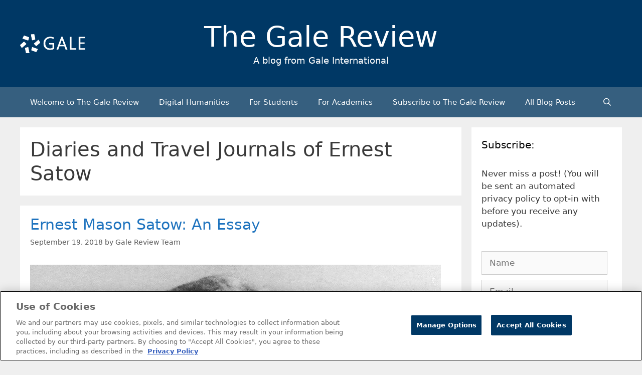

--- FILE ---
content_type: text/html; charset=UTF-8
request_url: https://review.gale.com/tag/diaries-and-travel-journals-of-ernest-satow/
body_size: 14559
content:
<!DOCTYPE html>
<html lang="en-GB" prefix="og: https://ogp.me/ns#">
<head>
	<meta charset="UTF-8">
		<style>img:is([sizes="auto" i], [sizes^="auto," i]) { contain-intrinsic-size: 3000px 1500px }</style>
	<meta name="viewport" content="width=device-width, initial-scale=1">
<!-- Search Engine Optimization by Rank Math - https://rankmath.com/ -->
<title>Diaries and Travel Journals of Ernest Satow Archives - The Gale Review</title>
<meta name="robots" content="follow, noindex"/>
<meta property="og:locale" content="en_GB" />
<meta property="og:type" content="article" />
<meta property="og:title" content="Diaries and Travel Journals of Ernest Satow Archives - The Gale Review" />
<meta property="og:url" content="https://review.gale.com/tag/diaries-and-travel-journals-of-ernest-satow/" />
<meta name="twitter:card" content="summary_large_image" />
<meta name="twitter:title" content="Diaries and Travel Journals of Ernest Satow Archives - The Gale Review" />
<meta name="twitter:site" content="@GaleEMEA" />
<meta name="twitter:label1" content="Posts" />
<meta name="twitter:data1" content="2" />
<script type="application/ld+json" class="rank-math-schema">{"@context":"https://schema.org","@graph":[{"@type":"Organization","@id":"https://review.gale.com/#organization","name":"The Gale Review","url":"https://review.gale.com","sameAs":["https://twitter.com/GaleEMEA","https://www.linkedin.com/company/16228981/admin/"],"logo":{"@type":"ImageObject","@id":"https://review.gale.com/#logo","url":"https://review.gale.com/wp-content/uploads/2023/02/Gale_Logo_rgb_white_large-499x146-1-150x146.png","contentUrl":"https://review.gale.com/wp-content/uploads/2023/02/Gale_Logo_rgb_white_large-499x146-1-150x146.png","inLanguage":"en-GB"}},{"@type":"WebSite","@id":"https://review.gale.com/#website","url":"https://review.gale.com","publisher":{"@id":"https://review.gale.com/#organization"},"inLanguage":"en-GB"},{"@type":"CollectionPage","@id":"https://review.gale.com/tag/diaries-and-travel-journals-of-ernest-satow/#webpage","url":"https://review.gale.com/tag/diaries-and-travel-journals-of-ernest-satow/","name":"Diaries and Travel Journals of Ernest Satow Archives - The Gale Review","isPartOf":{"@id":"https://review.gale.com/#website"},"inLanguage":"en-GB"}]}</script>
<!-- /Rank Math WordPress SEO plugin -->

<link rel='dns-prefetch' href='//static.addtoany.com' />
<link rel='dns-prefetch' href='//cdn.usefathom.com' />
<link rel='dns-prefetch' href='//www.googletagmanager.com' />
<link rel="alternate" type="application/rss+xml" title="The Gale Review &raquo; Feed" href="https://review.gale.com/feed/" />
<link rel="alternate" type="application/rss+xml" title="The Gale Review &raquo; Comments Feed" href="https://review.gale.com/comments/feed/" />
<link rel="alternate" type="application/rss+xml" title="The Gale Review &raquo; Diaries and Travel Journals of Ernest Satow Tag Feed" href="https://review.gale.com/tag/diaries-and-travel-journals-of-ernest-satow/feed/" />
<script>
window._wpemojiSettings = {"baseUrl":"https:\/\/s.w.org\/images\/core\/emoji\/16.0.1\/72x72\/","ext":".png","svgUrl":"https:\/\/s.w.org\/images\/core\/emoji\/16.0.1\/svg\/","svgExt":".svg","source":{"concatemoji":"https:\/\/review.gale.com\/wp-includes\/js\/wp-emoji-release.min.js?ver=6.8.3"}};
/*! This file is auto-generated */
!function(s,n){var o,i,e;function c(e){try{var t={supportTests:e,timestamp:(new Date).valueOf()};sessionStorage.setItem(o,JSON.stringify(t))}catch(e){}}function p(e,t,n){e.clearRect(0,0,e.canvas.width,e.canvas.height),e.fillText(t,0,0);var t=new Uint32Array(e.getImageData(0,0,e.canvas.width,e.canvas.height).data),a=(e.clearRect(0,0,e.canvas.width,e.canvas.height),e.fillText(n,0,0),new Uint32Array(e.getImageData(0,0,e.canvas.width,e.canvas.height).data));return t.every(function(e,t){return e===a[t]})}function u(e,t){e.clearRect(0,0,e.canvas.width,e.canvas.height),e.fillText(t,0,0);for(var n=e.getImageData(16,16,1,1),a=0;a<n.data.length;a++)if(0!==n.data[a])return!1;return!0}function f(e,t,n,a){switch(t){case"flag":return n(e,"\ud83c\udff3\ufe0f\u200d\u26a7\ufe0f","\ud83c\udff3\ufe0f\u200b\u26a7\ufe0f")?!1:!n(e,"\ud83c\udde8\ud83c\uddf6","\ud83c\udde8\u200b\ud83c\uddf6")&&!n(e,"\ud83c\udff4\udb40\udc67\udb40\udc62\udb40\udc65\udb40\udc6e\udb40\udc67\udb40\udc7f","\ud83c\udff4\u200b\udb40\udc67\u200b\udb40\udc62\u200b\udb40\udc65\u200b\udb40\udc6e\u200b\udb40\udc67\u200b\udb40\udc7f");case"emoji":return!a(e,"\ud83e\udedf")}return!1}function g(e,t,n,a){var r="undefined"!=typeof WorkerGlobalScope&&self instanceof WorkerGlobalScope?new OffscreenCanvas(300,150):s.createElement("canvas"),o=r.getContext("2d",{willReadFrequently:!0}),i=(o.textBaseline="top",o.font="600 32px Arial",{});return e.forEach(function(e){i[e]=t(o,e,n,a)}),i}function t(e){var t=s.createElement("script");t.src=e,t.defer=!0,s.head.appendChild(t)}"undefined"!=typeof Promise&&(o="wpEmojiSettingsSupports",i=["flag","emoji"],n.supports={everything:!0,everythingExceptFlag:!0},e=new Promise(function(e){s.addEventListener("DOMContentLoaded",e,{once:!0})}),new Promise(function(t){var n=function(){try{var e=JSON.parse(sessionStorage.getItem(o));if("object"==typeof e&&"number"==typeof e.timestamp&&(new Date).valueOf()<e.timestamp+604800&&"object"==typeof e.supportTests)return e.supportTests}catch(e){}return null}();if(!n){if("undefined"!=typeof Worker&&"undefined"!=typeof OffscreenCanvas&&"undefined"!=typeof URL&&URL.createObjectURL&&"undefined"!=typeof Blob)try{var e="postMessage("+g.toString()+"("+[JSON.stringify(i),f.toString(),p.toString(),u.toString()].join(",")+"));",a=new Blob([e],{type:"text/javascript"}),r=new Worker(URL.createObjectURL(a),{name:"wpTestEmojiSupports"});return void(r.onmessage=function(e){c(n=e.data),r.terminate(),t(n)})}catch(e){}c(n=g(i,f,p,u))}t(n)}).then(function(e){for(var t in e)n.supports[t]=e[t],n.supports.everything=n.supports.everything&&n.supports[t],"flag"!==t&&(n.supports.everythingExceptFlag=n.supports.everythingExceptFlag&&n.supports[t]);n.supports.everythingExceptFlag=n.supports.everythingExceptFlag&&!n.supports.flag,n.DOMReady=!1,n.readyCallback=function(){n.DOMReady=!0}}).then(function(){return e}).then(function(){var e;n.supports.everything||(n.readyCallback(),(e=n.source||{}).concatemoji?t(e.concatemoji):e.wpemoji&&e.twemoji&&(t(e.twemoji),t(e.wpemoji)))}))}((window,document),window._wpemojiSettings);
</script>
<style id='wp-emoji-styles-inline-css'>

	img.wp-smiley, img.emoji {
		display: inline !important;
		border: none !important;
		box-shadow: none !important;
		height: 1em !important;
		width: 1em !important;
		margin: 0 0.07em !important;
		vertical-align: -0.1em !important;
		background: none !important;
		padding: 0 !important;
	}
</style>
<link rel='stylesheet' id='wp-block-library-css' href='https://review.gale.com/wp-includes/css/dist/block-library/style.min.css?ver=6.8.3' media='all' />
<style id='classic-theme-styles-inline-css'>
/*! This file is auto-generated */
.wp-block-button__link{color:#fff;background-color:#32373c;border-radius:9999px;box-shadow:none;text-decoration:none;padding:calc(.667em + 2px) calc(1.333em + 2px);font-size:1.125em}.wp-block-file__button{background:#32373c;color:#fff;text-decoration:none}
</style>
<style id='global-styles-inline-css'>
:root{--wp--preset--aspect-ratio--square: 1;--wp--preset--aspect-ratio--4-3: 4/3;--wp--preset--aspect-ratio--3-4: 3/4;--wp--preset--aspect-ratio--3-2: 3/2;--wp--preset--aspect-ratio--2-3: 2/3;--wp--preset--aspect-ratio--16-9: 16/9;--wp--preset--aspect-ratio--9-16: 9/16;--wp--preset--color--black: #000000;--wp--preset--color--cyan-bluish-gray: #abb8c3;--wp--preset--color--white: #ffffff;--wp--preset--color--pale-pink: #f78da7;--wp--preset--color--vivid-red: #cf2e2e;--wp--preset--color--luminous-vivid-orange: #ff6900;--wp--preset--color--luminous-vivid-amber: #fcb900;--wp--preset--color--light-green-cyan: #7bdcb5;--wp--preset--color--vivid-green-cyan: #00d084;--wp--preset--color--pale-cyan-blue: #8ed1fc;--wp--preset--color--vivid-cyan-blue: #0693e3;--wp--preset--color--vivid-purple: #9b51e0;--wp--preset--color--contrast: var(--contrast);--wp--preset--color--contrast-2: var(--contrast-2);--wp--preset--color--contrast-3: var(--contrast-3);--wp--preset--color--base: var(--base);--wp--preset--color--base-2: var(--base-2);--wp--preset--color--base-3: var(--base-3);--wp--preset--color--accent: var(--accent);--wp--preset--gradient--vivid-cyan-blue-to-vivid-purple: linear-gradient(135deg,rgba(6,147,227,1) 0%,rgb(155,81,224) 100%);--wp--preset--gradient--light-green-cyan-to-vivid-green-cyan: linear-gradient(135deg,rgb(122,220,180) 0%,rgb(0,208,130) 100%);--wp--preset--gradient--luminous-vivid-amber-to-luminous-vivid-orange: linear-gradient(135deg,rgba(252,185,0,1) 0%,rgba(255,105,0,1) 100%);--wp--preset--gradient--luminous-vivid-orange-to-vivid-red: linear-gradient(135deg,rgba(255,105,0,1) 0%,rgb(207,46,46) 100%);--wp--preset--gradient--very-light-gray-to-cyan-bluish-gray: linear-gradient(135deg,rgb(238,238,238) 0%,rgb(169,184,195) 100%);--wp--preset--gradient--cool-to-warm-spectrum: linear-gradient(135deg,rgb(74,234,220) 0%,rgb(151,120,209) 20%,rgb(207,42,186) 40%,rgb(238,44,130) 60%,rgb(251,105,98) 80%,rgb(254,248,76) 100%);--wp--preset--gradient--blush-light-purple: linear-gradient(135deg,rgb(255,206,236) 0%,rgb(152,150,240) 100%);--wp--preset--gradient--blush-bordeaux: linear-gradient(135deg,rgb(254,205,165) 0%,rgb(254,45,45) 50%,rgb(107,0,62) 100%);--wp--preset--gradient--luminous-dusk: linear-gradient(135deg,rgb(255,203,112) 0%,rgb(199,81,192) 50%,rgb(65,88,208) 100%);--wp--preset--gradient--pale-ocean: linear-gradient(135deg,rgb(255,245,203) 0%,rgb(182,227,212) 50%,rgb(51,167,181) 100%);--wp--preset--gradient--electric-grass: linear-gradient(135deg,rgb(202,248,128) 0%,rgb(113,206,126) 100%);--wp--preset--gradient--midnight: linear-gradient(135deg,rgb(2,3,129) 0%,rgb(40,116,252) 100%);--wp--preset--font-size--small: 13px;--wp--preset--font-size--medium: 20px;--wp--preset--font-size--large: 36px;--wp--preset--font-size--x-large: 42px;--wp--preset--spacing--20: 0.44rem;--wp--preset--spacing--30: 0.67rem;--wp--preset--spacing--40: 1rem;--wp--preset--spacing--50: 1.5rem;--wp--preset--spacing--60: 2.25rem;--wp--preset--spacing--70: 3.38rem;--wp--preset--spacing--80: 5.06rem;--wp--preset--shadow--natural: 6px 6px 9px rgba(0, 0, 0, 0.2);--wp--preset--shadow--deep: 12px 12px 50px rgba(0, 0, 0, 0.4);--wp--preset--shadow--sharp: 6px 6px 0px rgba(0, 0, 0, 0.2);--wp--preset--shadow--outlined: 6px 6px 0px -3px rgba(255, 255, 255, 1), 6px 6px rgba(0, 0, 0, 1);--wp--preset--shadow--crisp: 6px 6px 0px rgba(0, 0, 0, 1);}:where(.is-layout-flex){gap: 0.5em;}:where(.is-layout-grid){gap: 0.5em;}body .is-layout-flex{display: flex;}.is-layout-flex{flex-wrap: wrap;align-items: center;}.is-layout-flex > :is(*, div){margin: 0;}body .is-layout-grid{display: grid;}.is-layout-grid > :is(*, div){margin: 0;}:where(.wp-block-columns.is-layout-flex){gap: 2em;}:where(.wp-block-columns.is-layout-grid){gap: 2em;}:where(.wp-block-post-template.is-layout-flex){gap: 1.25em;}:where(.wp-block-post-template.is-layout-grid){gap: 1.25em;}.has-black-color{color: var(--wp--preset--color--black) !important;}.has-cyan-bluish-gray-color{color: var(--wp--preset--color--cyan-bluish-gray) !important;}.has-white-color{color: var(--wp--preset--color--white) !important;}.has-pale-pink-color{color: var(--wp--preset--color--pale-pink) !important;}.has-vivid-red-color{color: var(--wp--preset--color--vivid-red) !important;}.has-luminous-vivid-orange-color{color: var(--wp--preset--color--luminous-vivid-orange) !important;}.has-luminous-vivid-amber-color{color: var(--wp--preset--color--luminous-vivid-amber) !important;}.has-light-green-cyan-color{color: var(--wp--preset--color--light-green-cyan) !important;}.has-vivid-green-cyan-color{color: var(--wp--preset--color--vivid-green-cyan) !important;}.has-pale-cyan-blue-color{color: var(--wp--preset--color--pale-cyan-blue) !important;}.has-vivid-cyan-blue-color{color: var(--wp--preset--color--vivid-cyan-blue) !important;}.has-vivid-purple-color{color: var(--wp--preset--color--vivid-purple) !important;}.has-black-background-color{background-color: var(--wp--preset--color--black) !important;}.has-cyan-bluish-gray-background-color{background-color: var(--wp--preset--color--cyan-bluish-gray) !important;}.has-white-background-color{background-color: var(--wp--preset--color--white) !important;}.has-pale-pink-background-color{background-color: var(--wp--preset--color--pale-pink) !important;}.has-vivid-red-background-color{background-color: var(--wp--preset--color--vivid-red) !important;}.has-luminous-vivid-orange-background-color{background-color: var(--wp--preset--color--luminous-vivid-orange) !important;}.has-luminous-vivid-amber-background-color{background-color: var(--wp--preset--color--luminous-vivid-amber) !important;}.has-light-green-cyan-background-color{background-color: var(--wp--preset--color--light-green-cyan) !important;}.has-vivid-green-cyan-background-color{background-color: var(--wp--preset--color--vivid-green-cyan) !important;}.has-pale-cyan-blue-background-color{background-color: var(--wp--preset--color--pale-cyan-blue) !important;}.has-vivid-cyan-blue-background-color{background-color: var(--wp--preset--color--vivid-cyan-blue) !important;}.has-vivid-purple-background-color{background-color: var(--wp--preset--color--vivid-purple) !important;}.has-black-border-color{border-color: var(--wp--preset--color--black) !important;}.has-cyan-bluish-gray-border-color{border-color: var(--wp--preset--color--cyan-bluish-gray) !important;}.has-white-border-color{border-color: var(--wp--preset--color--white) !important;}.has-pale-pink-border-color{border-color: var(--wp--preset--color--pale-pink) !important;}.has-vivid-red-border-color{border-color: var(--wp--preset--color--vivid-red) !important;}.has-luminous-vivid-orange-border-color{border-color: var(--wp--preset--color--luminous-vivid-orange) !important;}.has-luminous-vivid-amber-border-color{border-color: var(--wp--preset--color--luminous-vivid-amber) !important;}.has-light-green-cyan-border-color{border-color: var(--wp--preset--color--light-green-cyan) !important;}.has-vivid-green-cyan-border-color{border-color: var(--wp--preset--color--vivid-green-cyan) !important;}.has-pale-cyan-blue-border-color{border-color: var(--wp--preset--color--pale-cyan-blue) !important;}.has-vivid-cyan-blue-border-color{border-color: var(--wp--preset--color--vivid-cyan-blue) !important;}.has-vivid-purple-border-color{border-color: var(--wp--preset--color--vivid-purple) !important;}.has-vivid-cyan-blue-to-vivid-purple-gradient-background{background: var(--wp--preset--gradient--vivid-cyan-blue-to-vivid-purple) !important;}.has-light-green-cyan-to-vivid-green-cyan-gradient-background{background: var(--wp--preset--gradient--light-green-cyan-to-vivid-green-cyan) !important;}.has-luminous-vivid-amber-to-luminous-vivid-orange-gradient-background{background: var(--wp--preset--gradient--luminous-vivid-amber-to-luminous-vivid-orange) !important;}.has-luminous-vivid-orange-to-vivid-red-gradient-background{background: var(--wp--preset--gradient--luminous-vivid-orange-to-vivid-red) !important;}.has-very-light-gray-to-cyan-bluish-gray-gradient-background{background: var(--wp--preset--gradient--very-light-gray-to-cyan-bluish-gray) !important;}.has-cool-to-warm-spectrum-gradient-background{background: var(--wp--preset--gradient--cool-to-warm-spectrum) !important;}.has-blush-light-purple-gradient-background{background: var(--wp--preset--gradient--blush-light-purple) !important;}.has-blush-bordeaux-gradient-background{background: var(--wp--preset--gradient--blush-bordeaux) !important;}.has-luminous-dusk-gradient-background{background: var(--wp--preset--gradient--luminous-dusk) !important;}.has-pale-ocean-gradient-background{background: var(--wp--preset--gradient--pale-ocean) !important;}.has-electric-grass-gradient-background{background: var(--wp--preset--gradient--electric-grass) !important;}.has-midnight-gradient-background{background: var(--wp--preset--gradient--midnight) !important;}.has-small-font-size{font-size: var(--wp--preset--font-size--small) !important;}.has-medium-font-size{font-size: var(--wp--preset--font-size--medium) !important;}.has-large-font-size{font-size: var(--wp--preset--font-size--large) !important;}.has-x-large-font-size{font-size: var(--wp--preset--font-size--x-large) !important;}
:where(.wp-block-post-template.is-layout-flex){gap: 1.25em;}:where(.wp-block-post-template.is-layout-grid){gap: 1.25em;}
:where(.wp-block-columns.is-layout-flex){gap: 2em;}:where(.wp-block-columns.is-layout-grid){gap: 2em;}
:root :where(.wp-block-pullquote){font-size: 1.5em;line-height: 1.6;}
</style>
<link rel='stylesheet' id='email-subscribers-css' href='https://review.gale.com/wp-content/plugins/email-subscribers/lite/public/css/email-subscribers-public.css?ver=5.9.13' media='all' />
<link rel='stylesheet' id='generate-style-css' href='https://review.gale.com/wp-content/themes/generatepress/assets/css/all.min.css?ver=3.5.1' media='all' />
<style id='generate-style-inline-css'>
@media (max-width:768px){.main-navigation .menu-toggle,.main-navigation .mobile-bar-items,.sidebar-nav-mobile:not(#sticky-placeholder){display:block;}.main-navigation ul,.gen-sidebar-nav{display:none;}[class*="nav-float-"] .site-header .inside-header > *{float:none;clear:both;}}
.dynamic-author-image-rounded{border-radius:100%;}.dynamic-featured-image, .dynamic-author-image{vertical-align:middle;}.one-container.blog .dynamic-content-template:not(:last-child), .one-container.archive .dynamic-content-template:not(:last-child){padding-bottom:0px;}.dynamic-entry-excerpt > p:last-child{margin-bottom:0px;}
</style>
<link rel='stylesheet' id='generate-font-icons-css' href='https://review.gale.com/wp-content/themes/generatepress/assets/css/components/font-icons.min.css?ver=3.5.1' media='all' />
<link rel='stylesheet' id='addtoany-css' href='https://review.gale.com/wp-content/plugins/add-to-any/addtoany.min.css?ver=1.16' media='all' />
<style id='addtoany-inline-css'>
.addtoany_content { text-align:right; }
</style>
<link rel='stylesheet' id='generatepress-dynamic-css' href='https://review.gale.com/wp-content/uploads/generatepress/style.min.css?ver=1754316616' media='all' />
<link rel='stylesheet' id='generate-child-css' href='https://review.gale.com/wp-content/themes/generatepress_child/style.css?ver=1719184632' media='all' />
<style id='kadence-blocks-global-variables-inline-css'>
:root {--global-kb-font-size-sm:clamp(0.8rem, 0.73rem + 0.217vw, 0.9rem);--global-kb-font-size-md:clamp(1.1rem, 0.995rem + 0.326vw, 1.25rem);--global-kb-font-size-lg:clamp(1.75rem, 1.576rem + 0.543vw, 2rem);--global-kb-font-size-xl:clamp(2.25rem, 1.728rem + 1.63vw, 3rem);--global-kb-font-size-xxl:clamp(2.5rem, 1.456rem + 3.26vw, 4rem);--global-kb-font-size-xxxl:clamp(2.75rem, 0.489rem + 7.065vw, 6rem);}:root {--global-palette1: #3182CE;--global-palette2: #2B6CB0;--global-palette3: #1A202C;--global-palette4: #2D3748;--global-palette5: #4A5568;--global-palette6: #718096;--global-palette7: #EDF2F7;--global-palette8: #F7FAFC;--global-palette9: #ffffff;}
</style>
<script id="addtoany-core-js-before">
window.a2a_config=window.a2a_config||{};a2a_config.callbacks=[];a2a_config.overlays=[];a2a_config.templates={};a2a_localize = {
	Share: "Share",
	Save: "Save",
	Subscribe: "Subscribe",
	Email: "Email",
	Bookmark: "Bookmark",
	ShowAll: "Show all",
	ShowLess: "Show less",
	FindServices: "Find service(s)",
	FindAnyServiceToAddTo: "Instantly find any service to add to",
	PoweredBy: "Powered by",
	ShareViaEmail: "Share via email",
	SubscribeViaEmail: "Subscribe via email",
	BookmarkInYourBrowser: "Bookmark in your browser",
	BookmarkInstructions: "Press Ctrl+D or \u2318+D to bookmark this page",
	AddToYourFavorites: "Add to your favorites",
	SendFromWebOrProgram: "Send from any email address or email program",
	EmailProgram: "Email program",
	More: "More&#8230;",
	ThanksForSharing: "Thanks for sharing!",
	ThanksForFollowing: "Thanks for following!"
};

a2a_config.icon_color="#003865";
</script>
<script defer src="https://static.addtoany.com/menu/page.js" id="addtoany-core-js"></script>
<script src="https://review.gale.com/wp-includes/js/jquery/jquery.min.js?ver=3.7.1" id="jquery-core-js"></script>
<script src="https://review.gale.com/wp-includes/js/jquery/jquery-migrate.min.js?ver=3.4.1" id="jquery-migrate-js"></script>
<script defer src="https://review.gale.com/wp-content/plugins/add-to-any/addtoany.min.js?ver=1.1" id="addtoany-jquery-js"></script>
<script src="https://cdn.usefathom.com/script.js" id="fathom-snippet-js" defer data-wp-strategy="defer" data-site="SEKDYAJA"   data-no-minify></script>
<link rel="https://api.w.org/" href="https://review.gale.com/wp-json/" /><link rel="alternate" title="JSON" type="application/json" href="https://review.gale.com/wp-json/wp/v2/tags/443" /><link rel="EditURI" type="application/rsd+xml" title="RSD" href="https://review.gale.com/xmlrpc.php?rsd" />
<meta name="generator" content="Site Kit by Google 1.168.0" />
<!-- Google Tag Manager snippet added by Site Kit -->
<script>
			( function( w, d, s, l, i ) {
				w[l] = w[l] || [];
				w[l].push( {'gtm.start': new Date().getTime(), event: 'gtm.js'} );
				var f = d.getElementsByTagName( s )[0],
					j = d.createElement( s ), dl = l != 'dataLayer' ? '&l=' + l : '';
				j.async = true;
				j.src = 'https://www.googletagmanager.com/gtm.js?id=' + i + dl;
				f.parentNode.insertBefore( j, f );
			} )( window, document, 'script', 'dataLayer', 'GTM-MCRG9V' );
			
</script>

<!-- End Google Tag Manager snippet added by Site Kit -->
<link rel="icon" href="https://review.gale.com/wp-content/uploads/2019/01/cropped-Gale_NewLogo_BlueGradients-Copy-1-32x32.png" sizes="32x32" />
<link rel="icon" href="https://review.gale.com/wp-content/uploads/2019/01/cropped-Gale_NewLogo_BlueGradients-Copy-1-192x192.png" sizes="192x192" />
<link rel="apple-touch-icon" href="https://review.gale.com/wp-content/uploads/2019/01/cropped-Gale_NewLogo_BlueGradients-Copy-1-180x180.png" />
<meta name="msapplication-TileImage" content="https://review.gale.com/wp-content/uploads/2019/01/cropped-Gale_NewLogo_BlueGradients-Copy-1-270x270.png" />
		<style id="wp-custom-css">
			.site-branding-container {
	display: grid;
	grid-template-columns: 1fr 2fr 1fr;
}
.site-branding {
	text-align: center !important;
}

@media (max-width: 1200px) {
	.site-branding-container {
		grid-template-columns: 1fr;
	}
	.site-logo {
		text-align: center;
		margin-bottom: 10px;
	}
}


figcaption {
    font-size: 75%;
    opacity: .8;
}

#author-box {
	min-height: 10px;
	background-color: #F0F0F1;
	padding: 20px;
}

#author-box img {
	float: left;
	margin-right: 20px;
	margin-bottom: 10px;
	max-width: 150px;
	max-height: 150px;
}
	
#author-box p:nth-child(1) {
	font-weight: bold;
}

.kb-row-layout-wrap.kb-row-layout-id14771_1644c6-06.alignnone.has-base-background-color.kt-row-has-bg.wp-block-kadence-rowlayout {
    display: none;
}		</style>
		</head>

<body class="archive tag tag-diaries-and-travel-journals-of-ernest-satow tag-443 wp-custom-logo wp-embed-responsive wp-theme-generatepress wp-child-theme-generatepress_child right-sidebar nav-below-header separate-containers fluid-header active-footer-widgets-0 nav-search-enabled nav-aligned-left header-aligned-center dropdown-hover" itemtype="https://schema.org/Blog" itemscope>
			<!-- Google Tag Manager (noscript) snippet added by Site Kit -->
		<noscript>
			<iframe src="https://www.googletagmanager.com/ns.html?id=GTM-MCRG9V" height="0" width="0" style="display:none;visibility:hidden"></iframe>
		</noscript>
		<!-- End Google Tag Manager (noscript) snippet added by Site Kit -->
		<a class="screen-reader-text skip-link" href="#content" title="Skip to content">Skip to content</a>		<header class="site-header" id="masthead" aria-label="Site"  itemtype="https://schema.org/WPHeader" itemscope>
			<div class="inside-header grid-container grid-parent">
				<div class="site-branding-container"><div class="site-logo">
					<a href="https://review.gale.com/" rel="home">
						<img  class="header-image is-logo-image" alt="The Gale Review" src="https://review.gale.com/wp-content/uploads/2023/02/Gale_Logo_rgb_white_large-499x146-1.png" />
					</a>
				</div><div class="site-branding">
						<p class="main-title" itemprop="headline">
					<a href="https://review.gale.com/" rel="home">The Gale Review</a>
				</p>
						<p class="site-description" itemprop="description">A blog from Gale International</p>
					</div></div>			</div>
		</header>
				<nav class="main-navigation sub-menu-right" id="site-navigation" aria-label="Primary"  itemtype="https://schema.org/SiteNavigationElement" itemscope>
			<div class="inside-navigation grid-container grid-parent">
				<form method="get" class="search-form navigation-search" action="https://review.gale.com/">
					<input type="search" class="search-field" value="" name="s" title="Search" />
				</form>		<div class="mobile-bar-items">
						<span class="search-item">
				<a aria-label="Open Search Bar" href="#">
									</a>
			</span>
		</div>
						<button class="menu-toggle" aria-controls="primary-menu" aria-expanded="false">
					<span class="mobile-menu">Menu</span>				</button>
				<div id="primary-menu" class="main-nav"><ul id="menu-menu-1" class=" menu sf-menu"><li id="menu-item-10465" class="menu-item menu-item-type-post_type menu-item-object-page menu-item-home menu-item-10465"><a href="https://review.gale.com/">Welcome to The Gale Review</a></li>
<li id="menu-item-12338" class="menu-item menu-item-type-taxonomy menu-item-object-category menu-item-12338"><a href="https://review.gale.com/category/key-categories/digital-humanities/">Digital Humanities</a></li>
<li id="menu-item-12339" class="menu-item menu-item-type-taxonomy menu-item-object-category menu-item-12339"><a href="https://review.gale.com/category/key-categories/for-students/">For Students</a></li>
<li id="menu-item-12340" class="menu-item menu-item-type-taxonomy menu-item-object-category menu-item-12340"><a href="https://review.gale.com/category/key-categories/for-lecturers/">For Academics</a></li>
<li id="menu-item-7869" class="menu-item menu-item-type-post_type menu-item-object-page menu-item-7869"><a href="https://review.gale.com/subscribe-to-the-gale-review/">Subscribe to The Gale Review</a></li>
<li id="menu-item-10477" class="menu-item menu-item-type-post_type menu-item-object-page current_page_parent menu-item-10477"><a href="https://review.gale.com/all-blog-posts/">All Blog Posts</a></li>
<li class="search-item menu-item-align-right"><a aria-label="Open Search Bar" href="#"></a></li></ul></div>			</div>
		</nav>
		
	<div class="site grid-container container hfeed grid-parent" id="page">
				<div class="site-content" id="content">
			
	<div class="content-area grid-parent mobile-grid-100 grid-75 tablet-grid-75" id="primary">
		<main class="site-main" id="main">
					<header class="page-header" aria-label="Page">
			
			<h1 class="page-title">
				Diaries and Travel Journals of Ernest Satow			</h1>

					</header>
		<article id="post-6261" class="post-6261 post type-post status-publish format-standard has-post-thumbnail hentry category-editorial tag-5660 tag-archives tag-china tag-diaries-and-travel-journals-of-ernest-satow tag-diaries-and-travel-journals-of-ernest-satow-volume-v tag-diplomat tag-ernest-satow tag-history tag-japan tag-japanologist tag-nineteenth-century tag-research tag-travel" itemtype="https://schema.org/CreativeWork" itemscope>
	<div class="inside-article">
					<header class="entry-header">
				<h2 class="entry-title" itemprop="headline"><a href="https://review.gale.com/2018/09/19/ernest-mason-satow-an-essay/" rel="bookmark">Ernest Mason Satow: An Essay</a></h2>		<div class="entry-meta">
			<span class="posted-on"><time class="updated" datetime="2023-10-04T16:22:43+01:00" itemprop="dateModified">October 4, 2023</time><time class="entry-date published" datetime="2018-09-19T13:00:43+01:00" itemprop="datePublished">September 19, 2018</time></span> <span class="byline">by <span class="author vcard" itemprop="author" itemtype="https://schema.org/Person" itemscope><a class="url fn n" href="https://review.gale.com/author/admin/" title="View all posts by Gale Review Team" rel="author" itemprop="url"><span class="author-name" itemprop="name">Gale Review Team</span></a></span></span> 		</div>
					</header>
			<div class="post-image">
						
						<a href="https://review.gale.com/2018/09/19/ernest-mason-satow-an-essay/">
							<img width="819" height="1077" src="https://review.gale.com/wp-content/uploads/2018/09/Satow-OLDER.jpg" class="attachment-full size-full wp-post-image" alt="Ernest_Satow" itemprop="image" decoding="async" fetchpriority="high" srcset="https://review.gale.com/wp-content/uploads/2018/09/Satow-OLDER.jpg 819w, https://review.gale.com/wp-content/uploads/2018/09/Satow-OLDER-228x300.jpg 228w, https://review.gale.com/wp-content/uploads/2018/09/Satow-OLDER-768x1010.jpg 768w, https://review.gale.com/wp-content/uploads/2018/09/Satow-OLDER-779x1024.jpg 779w, https://review.gale.com/wp-content/uploads/2018/09/Satow-OLDER-624x821.jpg 624w" sizes="(max-width: 819px) 100vw, 819px" />
						</a>
					</div>
			<div class="entry-summary" itemprop="text">
				<p>Sir Ernest Mason Satow, British diplomat and renowned Japanologist, was a lynchpin of Anglo-Chinese and Anglo-Japanese relations in the nineteenth and early twentieth centuries. During his long diplomatic career, Satow wrote many books on the region, including several on Japan during the transition from rule by the Tokugawa shogunate back to imperial power in the &#8230; <a title="Ernest Mason Satow: An Essay" class="read-more" href="https://review.gale.com/2018/09/19/ernest-mason-satow-an-essay/" aria-label="Read more about Ernest Mason Satow: An Essay">Read more</a></p>
			</div>

				<footer class="entry-meta" aria-label="Entry meta">
			<span class="cat-links"><span class="screen-reader-text">Categories </span><a href="https://review.gale.com/category/news-and-teams/editorial/" rel="category tag">Gale Publishers</a></span> <span class="tags-links"><span class="screen-reader-text">Tags </span><a href="https://review.gale.com/tag/5660/" rel="tag">...</a>, <a href="https://review.gale.com/tag/archives/" rel="tag">Archives</a>, <a href="https://review.gale.com/tag/china/" rel="tag">China</a>, <a href="https://review.gale.com/tag/diaries-and-travel-journals-of-ernest-satow/" rel="tag">Diaries and Travel Journals of Ernest Satow</a>, <a href="https://review.gale.com/tag/diaries-and-travel-journals-of-ernest-satow-volume-v/" rel="tag">Diaries and Travel Journals of Ernest Satow: Volume V</a>, <a href="https://review.gale.com/tag/diplomat/" rel="tag">diplomat</a>, <a href="https://review.gale.com/tag/ernest-satow/" rel="tag">Ernest Satow</a>, <a href="https://review.gale.com/tag/history/" rel="tag">History</a>, <a href="https://review.gale.com/tag/japan/" rel="tag">Japan</a>, <a href="https://review.gale.com/tag/japanologist/" rel="tag">Japanologist</a>, <a href="https://review.gale.com/tag/nineteenth-century/" rel="tag">nineteenth century</a>, <a href="https://review.gale.com/tag/research/" rel="tag">Research</a>, <a href="https://review.gale.com/tag/travel/" rel="tag">travel</a></span> 		</footer>
			</div>
</article>
<article id="post-1713" class="post-1713 post type-post status-publish format-standard has-post-thumbnail hentry category-editorial tag-1800s tag-china tag-diaries-and-travel-journals-of-ernest-satow tag-ernest-satow tag-gale tag-japan tag-qing-dynasty tag-second-hague-peace-conference tag-siam tag-thailand" itemtype="https://schema.org/CreativeWork" itemscope>
	<div class="inside-article">
					<header class="entry-header">
				<h2 class="entry-title" itemprop="headline"><a href="https://review.gale.com/2016/10/13/ernest-satows-first-audience-with-the-king-of-siam/" rel="bookmark">Ernest Satow’s First Audience with the King of Siam</a></h2>		<div class="entry-meta">
			<span class="posted-on"><time class="updated" datetime="2023-10-04T17:26:50+01:00" itemprop="dateModified">October 4, 2023</time><time class="entry-date published" datetime="2016-10-13T16:30:54+01:00" itemprop="datePublished">October 13, 2016</time></span> <span class="byline">by <span class="author vcard" itemprop="author" itemtype="https://schema.org/Person" itemscope><a class="url fn n" href="https://review.gale.com/author/liping-yang/" title="View all posts by Yang Liping" rel="author" itemprop="url"><span class="author-name" itemprop="name">Yang Liping</span></a></span></span> 		</div>
					</header>
			<div class="post-image">
						
						<a href="https://review.gale.com/2016/10/13/ernest-satows-first-audience-with-the-king-of-siam/">
							<img width="706" height="340" src="https://review.gale.com/wp-content/uploads/2016/10/3satows.jpg" class="attachment-full size-full wp-post-image" alt="" itemprop="image" decoding="async" srcset="https://review.gale.com/wp-content/uploads/2016/10/3satows.jpg 706w, https://review.gale.com/wp-content/uploads/2016/10/3satows-300x144.jpg 300w, https://review.gale.com/wp-content/uploads/2016/10/3satows-624x301.jpg 624w" sizes="(max-width: 706px) 100vw, 706px" />
						</a>
					</div>
			<div class="entry-content" itemprop="text">
				<p>Sir Ernest Mason Satow (1843–1929) was a legendary British diplomat. He played a key role in Anglo-Japanese and -Chinese relations, particularly in Bakumatsu and Meiji Era Japan, and in China after the Boxer Rebellion. He also served in Siam (present-day Thailand), Uruguay, and Morocco, and represented Britain at the Second Hague Peace Conference in 1907. Satow passed away eighty-seven years ago on August 26, 1929.</p>
<figure id="attachment_1725" aria-describedby="caption-attachment-1725" style="width: 290px" class="wp-caption aligncenter"><img decoding="async" class="size-full wp-image-1725" src="http://blog.gale.cengage.co.uk/wp-content/uploads/2016/10/YoungSatow.jpg" alt="Young Satow" width="300" height="402" srcset="https://review.gale.com/wp-content/uploads/2016/10/YoungSatow.jpg 300w, https://review.gale.com/wp-content/uploads/2016/10/YoungSatow-224x300.jpg 224w" sizes="(max-width: 300px) 100vw, 300px" /><figcaption id="caption-attachment-1725" class="wp-caption-text">Young Satow</figcaption></figure>
<p class="read-more-container"><a title="Ernest Satow’s First Audience with the King of Siam" class="read-more content-read-more" href="https://review.gale.com/2016/10/13/ernest-satows-first-audience-with-the-king-of-siam/#more-1713" aria-label="Read more about Ernest Satow’s First Audience with the King of Siam">Read more</a></p>
			</div>

					<footer class="entry-meta" aria-label="Entry meta">
			<span class="cat-links"><span class="screen-reader-text">Categories </span><a href="https://review.gale.com/category/news-and-teams/editorial/" rel="category tag">Gale Publishers</a></span> <span class="tags-links"><span class="screen-reader-text">Tags </span><a href="https://review.gale.com/tag/1800s/" rel="tag">1800s</a>, <a href="https://review.gale.com/tag/china/" rel="tag">China</a>, <a href="https://review.gale.com/tag/diaries-and-travel-journals-of-ernest-satow/" rel="tag">Diaries and Travel Journals of Ernest Satow</a>, <a href="https://review.gale.com/tag/ernest-satow/" rel="tag">Ernest Satow</a>, <a href="https://review.gale.com/tag/gale/" rel="tag">gale</a>, <a href="https://review.gale.com/tag/japan/" rel="tag">Japan</a>, <a href="https://review.gale.com/tag/qing-dynasty/" rel="tag">Qing Dynasty</a>, <a href="https://review.gale.com/tag/second-hague-peace-conference/" rel="tag">Second Hague Peace Conference</a>, <a href="https://review.gale.com/tag/siam/" rel="tag">Siam</a>, <a href="https://review.gale.com/tag/thailand/" rel="tag">Thailand</a></span> 		</footer>
			</div>
</article>
		</main>
	</div>

	<div class="widget-area sidebar is-right-sidebar grid-25 tablet-grid-25 grid-parent" id="right-sidebar">
	<div class="inside-right-sidebar">
		<aside id="email-subscribers-form-8" class="widget inner-padding widget_email-subscribers-form"><h2 class="widget-title"> Subscribe: </h2><div class="emaillist" id="es_form_f1-n1"><form action="/tag/diaries-and-travel-journals-of-ernest-satow/#es_form_f1-n1" method="post" class="es_subscription_form es_shortcode_form  es_ajax_subscription_form" id="es_subscription_form_697138316b56a" data-source="ig-es" data-form-id="1"><div class="es_caption">Never miss a post! (You will be sent an automated privacy policy to opt-in with before you receive any updates).</div><div class="es-field-wrap"><label><br /><input type="text" name="esfpx_name" class="ig_es_form_field_name" placeholder="Name" value="" /></label></div><div class="es-field-wrap ig-es-form-field"><label class="es-field-label"><input class="es_required_field es_txt_email ig_es_form_field_email ig-es-form-input" type="email" name="esfpx_email" value="" placeholder="Email" required="required" /></label></div><input type="hidden" name="esfpx_lists[]" value="da95056fc9f8" /><input type="hidden" name="esfpx_form_id" value="1" /><input type="hidden" name="es" value="subscribe" />
			<input type="hidden" name="esfpx_es_form_identifier" value="f1-n1" />
			<input type="hidden" name="esfpx_es_email_page" value="1713" />
			<input type="hidden" name="esfpx_es_email_page_url" value="https://review.gale.com/2016/10/13/ernest-satows-first-audience-with-the-king-of-siam/" />
			<input type="hidden" name="esfpx_status" value="Unconfirmed" />
			<input type="hidden" name="esfpx_es-subscribe" id="es-subscribe-697138316b56a" value="30997b76b6" />
			<label style="position:absolute;top:-99999px;left:-99999px;z-index:-99;" aria-hidden="true"><span hidden>Please leave this field empty.</span><input type="email" name="esfpx_es_hp_email" class="es_required_field" tabindex="-1" autocomplete="-1" value="" /></label><input type="submit" name="submit" class="es_subscription_form_submit es_submit_button es_textbox_button" id="es_subscription_form_submit_697138316b56a" value="Subscribe" /><span class="es_spinner_image" id="spinner-image"><img src="https://review.gale.com/wp-content/plugins/email-subscribers/lite/public/images/spinner.gif" alt="Loading" /></span></form><span class="es_subscription_message " id="es_subscription_message_697138316b56a" role="alert" aria-live="assertive"></span></div></aside><aside id="block-21" class="widget inner-padding widget_block widget_categories"><ul class="wp-block-categories-list wp-block-categories">	<li class="cat-item cat-item-5199"><a href="https://review.gale.com/category/news-and-teams/">Gale News and Teams</a>
<ul class='children'>
	<li class="cat-item cat-item-4248"><a href="https://review.gale.com/category/news-and-teams/gale-ambassadors/">Gale Ambassadors</a>
</li>
	<li class="cat-item cat-item-4435"><a href="https://review.gale.com/category/news-and-teams/gale-news/">Gale News</a>
</li>
	<li class="cat-item cat-item-1"><a href="https://review.gale.com/category/news-and-teams/editorial/">Gale Publishers</a>
</li>
</ul>
</li>
	<li class="cat-item cat-item-5197"><a href="https://review.gale.com/category/key-categories/">Key Categories</a>
<ul class='children'>
	<li class="cat-item cat-item-4305"><a href="https://review.gale.com/category/key-categories/digital-humanities/">Digital Humanities</a>
</li>
	<li class="cat-item cat-item-4706"><a href="https://review.gale.com/category/key-categories/for-lecturers/">For Academics</a>
</li>
	<li class="cat-item cat-item-5415"><a href="https://review.gale.com/category/key-categories/for-librarians/">For Librarians</a>
</li>
	<li class="cat-item cat-item-4306"><a href="https://review.gale.com/category/key-categories/for-students/">For Students</a>
</li>
	<li class="cat-item cat-item-15"><a href="https://review.gale.com/category/key-categories/thought/">Thought leaders</a>
</li>
</ul>
</li>
	<li class="cat-item cat-item-5198"><a href="https://review.gale.com/category/topic-categories/">Topic Categories</a>
<ul class='children'>
	<li class="cat-item cat-item-69"><a href="https://review.gale.com/category/topic-categories/date/">Anniversaries</a>
</li>
	<li class="cat-item cat-item-4361"><a href="https://review.gale.com/category/topic-categories/arts-and-culture/">Arts and Culture</a>
</li>
	<li class="cat-item cat-item-4331"><a href="https://review.gale.com/category/topic-categories/current-issues/">Current Issues</a>
</li>
	<li class="cat-item cat-item-4676"><a href="https://review.gale.com/category/topic-categories/science-and-the-environment/">Science and the Environment</a>
</li>
	<li class="cat-item cat-item-4419"><a href="https://review.gale.com/category/topic-categories/society-and-politics/">Society and Politics</a>
</li>
	<li class="cat-item cat-item-4332"><a href="https://review.gale.com/category/topic-categories/sport/">Sport</a>
</li>
	<li class="cat-item cat-item-13"><a href="https://review.gale.com/category/topic-categories/tech/">Technology</a>
</li>
</ul>
</li>
</ul></aside><aside id="block-22" class="widget inner-padding widget_block widget_tag_cloud"><p class="wp-block-tag-cloud"><a href="https://review.gale.com/tag/1800s/" class="tag-cloud-link tag-link-25 tag-link-position-1" style="font-size: 10.9473684211pt;" aria-label="1800s (36 items)">1800s</a>
<a href="https://review.gale.com/tag/1900s/" class="tag-cloud-link tag-link-75 tag-link-position-2" style="font-size: 11.6842105263pt;" aria-label="1900s (40 items)">1900s</a>
<a href="https://review.gale.com/tag/activism/" class="tag-cloud-link tag-link-3781 tag-link-position-3" style="font-size: 9.28947368421pt;" aria-label="activism (29 items)">activism</a>
<a href="https://review.gale.com/tag/analysis-tools/" class="tag-cloud-link tag-link-5557 tag-link-position-4" style="font-size: 10.0263157895pt;" aria-label="Analysis Tools (32 items)">Analysis Tools</a>
<a href="https://review.gale.com/tag/archives-of-sexuality-and-gender/" class="tag-cloud-link tag-link-1067 tag-link-position-5" style="font-size: 8.92105263158pt;" aria-label="Archives of Sexuality and Gender (28 items)">Archives of Sexuality and Gender</a>
<a href="https://review.gale.com/tag/british-library-newspapers/" class="tag-cloud-link tag-link-429 tag-link-position-6" style="font-size: 14.2631578947pt;" aria-label="British Library Newspapers (55 items)">British Library Newspapers</a>
<a href="https://review.gale.com/tag/china/" class="tag-cloud-link tag-link-257 tag-link-position-7" style="font-size: 10.0263157895pt;" aria-label="China (32 items)">China</a>
<a href="https://review.gale.com/tag/civil-rights/" class="tag-cloud-link tag-link-2267 tag-link-position-8" style="font-size: 9.28947368421pt;" aria-label="Civil Rights (29 items)">Civil Rights</a>
<a href="https://review.gale.com/tag/colonialism/" class="tag-cloud-link tag-link-1313 tag-link-position-9" style="font-size: 12.0526315789pt;" aria-label="Colonialism (42 items)">Colonialism</a>
<a href="https://review.gale.com/tag/daily-mail-historical-archive/" class="tag-cloud-link tag-link-2493 tag-link-position-10" style="font-size: 10.7631578947pt;" aria-label="Daily Mail Historical Archive (35 items)">Daily Mail Historical Archive</a>
<a href="https://review.gale.com/tag/dh-correspondent/" class="tag-cloud-link tag-link-5536 tag-link-position-11" style="font-size: 9.28947368421pt;" aria-label="DH Correspondent (29 items)">DH Correspondent</a>
<a href="https://review.gale.com/tag/digital-humanities/" class="tag-cloud-link tag-link-233 tag-link-position-12" style="font-size: 16.4736842105pt;" aria-label="Digital Humanities (73 items)">Digital Humanities</a>
<a href="https://review.gale.com/tag/digital-literacy/" class="tag-cloud-link tag-link-5523 tag-link-position-13" style="font-size: 12.9736842105pt;" aria-label="Digital Literacy (47 items)">Digital Literacy</a>
<a href="https://review.gale.com/tag/eighteenth-century-history/" class="tag-cloud-link tag-link-5187 tag-link-position-14" style="font-size: 10.2105263158pt;" aria-label="eighteenth-century history (33 items)">eighteenth-century history</a>
<a href="https://review.gale.com/tag/eighteenth-century-collections-online/" class="tag-cloud-link tag-link-819 tag-link-position-15" style="font-size: 11.6842105263pt;" aria-label="Eighteenth Century Collections Online (40 items)">Eighteenth Century Collections Online</a>
<a href="https://review.gale.com/tag/gale-ambassador/" class="tag-cloud-link tag-link-1245 tag-link-position-16" style="font-size: 8.36842105263pt;" aria-label="Gale Ambassador (26 items)">Gale Ambassador</a>
<a href="https://review.gale.com/tag/gale-ambassadors/" class="tag-cloud-link tag-link-4242 tag-link-position-17" style="font-size: 22pt;" aria-label="Gale Ambassadors (146 items)">Gale Ambassadors</a>
<a href="https://review.gale.com/tag/gale-digital-scholar-lab/" class="tag-cloud-link tag-link-2047 tag-link-position-18" style="font-size: 13.7105263158pt;" aria-label="Gale Digital Scholar Lab (52 items)">Gale Digital Scholar Lab</a>
<a href="https://review.gale.com/tag/gale-primary-sources/" class="tag-cloud-link tag-link-483 tag-link-position-19" style="font-size: 17.7631578947pt;" aria-label="Gale Primary Sources (87 items)">Gale Primary Sources</a>
<a href="https://review.gale.com/tag/gender-studies/" class="tag-cloud-link tag-link-2789 tag-link-position-20" style="font-size: 10.2105263158pt;" aria-label="Gender Studies (33 items)">Gender Studies</a>
<a href="https://review.gale.com/tag/government/" class="tag-cloud-link tag-link-39 tag-link-position-21" style="font-size: 10.9473684211pt;" aria-label="government (36 items)">government</a>
<a href="https://review.gale.com/tag/government-papers/" class="tag-cloud-link tag-link-5235 tag-link-position-22" style="font-size: 8.92105263158pt;" aria-label="Government Papers (28 items)">Government Papers</a>
<a href="https://review.gale.com/tag/history/" class="tag-cloud-link tag-link-221 tag-link-position-23" style="font-size: 12.2368421053pt;" aria-label="History (43 items)">History</a>
<a href="https://review.gale.com/tag/learning/" class="tag-cloud-link tag-link-4588 tag-link-position-24" style="font-size: 10.0263157895pt;" aria-label="Learning (32 items)">Learning</a>
<a href="https://review.gale.com/tag/literature/" class="tag-cloud-link tag-link-83 tag-link-position-25" style="font-size: 10.9473684211pt;" aria-label="Literature (36 items)">Literature</a>
<a href="https://review.gale.com/tag/newspapers/" class="tag-cloud-link tag-link-505 tag-link-position-26" style="font-size: 15pt;" aria-label="newspapers (61 items)">newspapers</a>
<a href="https://review.gale.com/tag/nineteenth-century-history/" class="tag-cloud-link tag-link-3917 tag-link-position-27" style="font-size: 12.2368421053pt;" aria-label="nineteenth-century history (43 items)">nineteenth-century history</a>
<a href="https://review.gale.com/tag/nineteenth-century-collections-online/" class="tag-cloud-link tag-link-615 tag-link-position-28" style="font-size: 9.84210526316pt;" aria-label="Nineteenth Century Collections Online (31 items)">Nineteenth Century Collections Online</a>
<a href="https://review.gale.com/tag/politics/" class="tag-cloud-link tag-link-43 tag-link-position-29" style="font-size: 15.7368421053pt;" aria-label="politics (67 items)">politics</a>
<a href="https://review.gale.com/tag/primary-source-literacy/" class="tag-cloud-link tag-link-5477 tag-link-position-30" style="font-size: 9.47368421053pt;" aria-label="primary source literacy (30 items)">primary source literacy</a>
<a href="https://review.gale.com/tag/product-team/" class="tag-cloud-link tag-link-4882 tag-link-position-31" style="font-size: 11.5pt;" aria-label="Product Team (39 items)">Product Team</a>
<a href="https://review.gale.com/tag/publishing-team/" class="tag-cloud-link tag-link-4213 tag-link-position-32" style="font-size: 16.6578947368pt;" aria-label="Publishing team (74 items)">Publishing team</a>
<a href="https://review.gale.com/tag/sarah-ketchley/" class="tag-cloud-link tag-link-5537 tag-link-position-33" style="font-size: 8.92105263158pt;" aria-label="Sarah Ketchley (28 items)">Sarah Ketchley</a>
<a href="https://review.gale.com/tag/social-history/" class="tag-cloud-link tag-link-141 tag-link-position-34" style="font-size: 11.5pt;" aria-label="Social history (39 items)">Social history</a>
<a href="https://review.gale.com/tag/student/" class="tag-cloud-link tag-link-5565 tag-link-position-35" style="font-size: 12.0526315789pt;" aria-label="Student (42 items)">Student</a>
<a href="https://review.gale.com/tag/study-tips/" class="tag-cloud-link tag-link-4781 tag-link-position-36" style="font-size: 10.7631578947pt;" aria-label="study tips (35 items)">study tips</a>
<a href="https://review.gale.com/tag/teaching/" class="tag-cloud-link tag-link-2387 tag-link-position-37" style="font-size: 11.3157894737pt;" aria-label="teaching (38 items)">teaching</a>
<a href="https://review.gale.com/tag/the-times/" class="tag-cloud-link tag-link-67 tag-link-position-38" style="font-size: 12.7894736842pt;" aria-label="The Times (46 items)">The Times</a>
<a href="https://review.gale.com/tag/the-times-digital-archive/" class="tag-cloud-link tag-link-269 tag-link-position-39" style="font-size: 17.3947368421pt;" aria-label="The Times Digital Archive (83 items)">The Times Digital Archive</a>
<a href="https://review.gale.com/tag/twentieth-century-history/" class="tag-cloud-link tag-link-4257 tag-link-position-40" style="font-size: 17.0263157895pt;" aria-label="twentieth-century history (79 items)">twentieth-century history</a>
<a href="https://review.gale.com/tag/undergraduates/" class="tag-cloud-link tag-link-4914 tag-link-position-41" style="font-size: 10.7631578947pt;" aria-label="Undergraduates (35 items)">Undergraduates</a>
<a href="https://review.gale.com/tag/united-states/" class="tag-cloud-link tag-link-805 tag-link-position-42" style="font-size: 8.36842105263pt;" aria-label="United States (26 items)">United States</a>
<a href="https://review.gale.com/tag/visualisation/" class="tag-cloud-link tag-link-5022 tag-link-position-43" style="font-size: 9.47368421053pt;" aria-label="visualisation (30 items)">visualisation</a>
<a href="https://review.gale.com/tag/war/" class="tag-cloud-link tag-link-97 tag-link-position-44" style="font-size: 8pt;" aria-label="War (25 items)">War</a>
<a href="https://review.gale.com/tag/womens-studies-2/" class="tag-cloud-link tag-link-4572 tag-link-position-45" style="font-size: 9.28947368421pt;" aria-label="Women’s Studies (29 items)">Women’s Studies</a></p></aside><aside id="block-23" class="widget inner-padding widget_block"><script>
document.addEventListener("DOMContentLoaded", function() {
    // Find all divs with the specific class
    const ratioDivs = document.querySelectorAll('.kb-is-ratio-image.kb-image-ratio-square');

    // Check if there's at least one found div
    if (ratioDivs.length > 0) {
        // Get the first div
        const firstDiv = ratioDivs[0];

        // Find the parent anchor tag
        const anchor = firstDiv.closest('a.kb-advanced-image-link');

        if (anchor) {
            // Create a new img element
            const img = document.createElement('img');
            
            // Set the src attribute to the href of the anchor tag
            img.src = anchor.href;
            
            // Set the width of the image to 250px
            img.style.width = '250px';
            
            // Insert the image into the div
            firstDiv.appendChild(img);
        }
    }
});
</script>
<style>
.kb-is-ratio-image.kb-image-ratio-square img {
    border-radius: 50% !important;
    border: 5px solid white;
}
.inside-right-sidebar aside#block-23 {
    display: none;
}
a.kb-advanced-image-link {
    pointer-events: none;
}
</style></aside>	</div>
</div>

	</div>
</div>


<div class="site-footer footer-bar-active footer-bar-align-right">
			<footer class="site-info" aria-label="Site"  itemtype="https://schema.org/WPFooter" itemscope>
			<div class="inside-site-info grid-container grid-parent">
						<div class="footer-bar">
			<aside id="text-6" class="widget inner-padding widget_text"><h2 class="widget-title">Disclaimer</h2>			<div class="textwidget"><p style="text-align: left;">Disclaimer: The views, thoughts, and opinions expressed in this blog belong solely to the authors, and do not necessarily reflect the official policy or position of Gale, part of Cengage Group.</p>
</div>
		</aside><aside id="block-9" class="widget inner-padding widget_block">
<ul class="wp-block-social-links alignright is-layout-flex wp-block-social-links-is-layout-flex"><li class="wp-social-link wp-social-link-linkedin  wp-block-social-link"><a href="https://www.linkedin.com/company/16228981/" class="wp-block-social-link-anchor"><svg width="24" height="24" viewBox="0 0 24 24" version="1.1" xmlns="http://www.w3.org/2000/svg" aria-hidden="true" focusable="false"><path d="M19.7,3H4.3C3.582,3,3,3.582,3,4.3v15.4C3,20.418,3.582,21,4.3,21h15.4c0.718,0,1.3-0.582,1.3-1.3V4.3 C21,3.582,20.418,3,19.7,3z M8.339,18.338H5.667v-8.59h2.672V18.338z M7.004,8.574c-0.857,0-1.549-0.694-1.549-1.548 c0-0.855,0.691-1.548,1.549-1.548c0.854,0,1.547,0.694,1.547,1.548C8.551,7.881,7.858,8.574,7.004,8.574z M18.339,18.338h-2.669 v-4.177c0-0.996-0.017-2.278-1.387-2.278c-1.389,0-1.601,1.086-1.601,2.206v4.249h-2.667v-8.59h2.559v1.174h0.037 c0.356-0.675,1.227-1.387,2.526-1.387c2.703,0,3.203,1.779,3.203,4.092V18.338z"></path></svg><span class="wp-block-social-link-label screen-reader-text">LinkedIn</span></a></li>

<li class="wp-social-link wp-social-link-x  wp-block-social-link"><a href="https://x.com/GaleAcademic" class="wp-block-social-link-anchor"><svg width="24" height="24" viewBox="0 0 24 24" version="1.1" xmlns="http://www.w3.org/2000/svg" aria-hidden="true" focusable="false"><path d="M13.982 10.622 20.54 3h-1.554l-5.693 6.618L8.745 3H3.5l6.876 10.007L3.5 21h1.554l6.012-6.989L15.868 21h5.245l-7.131-10.378Zm-2.128 2.474-.697-.997-5.543-7.93H8l4.474 6.4.697.996 5.815 8.318h-2.387l-4.745-6.787Z" /></svg><span class="wp-block-social-link-label screen-reader-text">X</span></a></li>

<li class="wp-social-link wp-social-link-chain  wp-block-social-link"><a href="https://gale.com/intl/" class="wp-block-social-link-anchor"><svg width="24" height="24" viewBox="0 0 24 24" version="1.1" xmlns="http://www.w3.org/2000/svg" aria-hidden="true" focusable="false"><path d="M15.6,7.2H14v1.5h1.6c2,0,3.7,1.7,3.7,3.7s-1.7,3.7-3.7,3.7H14v1.5h1.6c2.8,0,5.2-2.3,5.2-5.2,0-2.9-2.3-5.2-5.2-5.2zM4.7,12.4c0-2,1.7-3.7,3.7-3.7H10V7.2H8.4c-2.9,0-5.2,2.3-5.2,5.2,0,2.9,2.3,5.2,5.2,5.2H10v-1.5H8.4c-2,0-3.7-1.7-3.7-3.7zm4.6.9h5.3v-1.5H9.3v1.5z"></path></svg><span class="wp-block-social-link-label screen-reader-text">Link</span></a></li></ul>
</aside><aside id="block-10" class="widget inner-padding widget_block widget_text">
<p class="has-text-align-left"><sup>Gale, part of Cengage Group, Cheriton House, North Way, Andover SP10 5BE</sup></p>
</aside>		</div>
						<div class="copyright-bar">
					<span class="copyright">&copy; 2026 The Gale Review</span> &bull; Built with <a href="https://generatepress.com" itemprop="url">GeneratePress</a>				</div>
			</div>
		</footer>
		</div>

<script type="text/javascript"> _linkedin_partner_id = "3250977"; window._linkedin_data_partner_ids = window._linkedin_data_partner_ids || []; window._linkedin_data_partner_ids.push(_linkedin_partner_id); </script><script type="text/javascript"> (function(l) { if (!l){window.lintrk = function(a,b){window.lintrk.q.push([a,b])}; window.lintrk.q=[]} var s = document.getElementsByTagName("script")[0]; var b = document.createElement("script"); b.type = "text/javascript";b.async = true; b.src = "https://snap.licdn.com/li.lms-analytics/insight.min.js"; s.parentNode.insertBefore(b, s);})(window.lintrk); </script> <noscript> <img height="1" width="1" style="display:none;" alt="" src="https://px.ads.linkedin.com/collect/?pid=3250977&fmt=gif" /> </noscript><script type="speculationrules">
{"prefetch":[{"source":"document","where":{"and":[{"href_matches":"\/*"},{"not":{"href_matches":["\/wp-*.php","\/wp-admin\/*","\/wp-content\/uploads\/*","\/wp-content\/*","\/wp-content\/plugins\/*","\/wp-content\/themes\/generatepress_child\/*","\/wp-content\/themes\/generatepress\/*","\/*\\?(.+)"]}},{"not":{"selector_matches":"a[rel~=\"nofollow\"]"}},{"not":{"selector_matches":".no-prefetch, .no-prefetch a"}}]},"eagerness":"conservative"}]}
</script>
<script id="generate-a11y">!function(){"use strict";if("querySelector"in document&&"addEventListener"in window){var e=document.body;e.addEventListener("mousedown",function(){e.classList.add("using-mouse")}),e.addEventListener("keydown",function(){e.classList.remove("using-mouse")})}}();</script><script id="email-subscribers-js-extra">
var es_data = {"messages":{"es_empty_email_notice":"Please enter email address","es_rate_limit_notice":"You need to wait for some time before subscribing again","es_single_optin_success_message":"Successfully Subscribed.","es_email_exists_notice":"Email Address already exists!","es_unexpected_error_notice":"Oops.. Unexpected error occurred.","es_invalid_email_notice":"Invalid email address","es_try_later_notice":"Please try after some time"},"es_ajax_url":"https:\/\/review.gale.com\/wp-admin\/admin-ajax.php"};
</script>
<script src="https://review.gale.com/wp-content/plugins/email-subscribers/lite/public/js/email-subscribers-public.js?ver=5.9.13" id="email-subscribers-js"></script>
<!--[if lte IE 11]>
<script src="https://review.gale.com/wp-content/themes/generatepress/assets/js/classList.min.js?ver=3.5.1" id="generate-classlist-js"></script>
<![endif]-->
<script id="generate-menu-js-extra">
var generatepressMenu = {"toggleOpenedSubMenus":"1","openSubMenuLabel":"Open Submenu","closeSubMenuLabel":"Close Submenu"};
</script>
<script src="https://review.gale.com/wp-content/themes/generatepress/assets/js/menu.min.js?ver=3.5.1" id="generate-menu-js"></script>
<script id="generate-navigation-search-js-extra">
var generatepressNavSearch = {"open":"Open Search Bar","close":"Close Search Bar"};
</script>
<script src="https://review.gale.com/wp-content/themes/generatepress/assets/js/navigation-search.min.js?ver=3.5.1" id="generate-navigation-search-js"></script>

</body>
</html>
